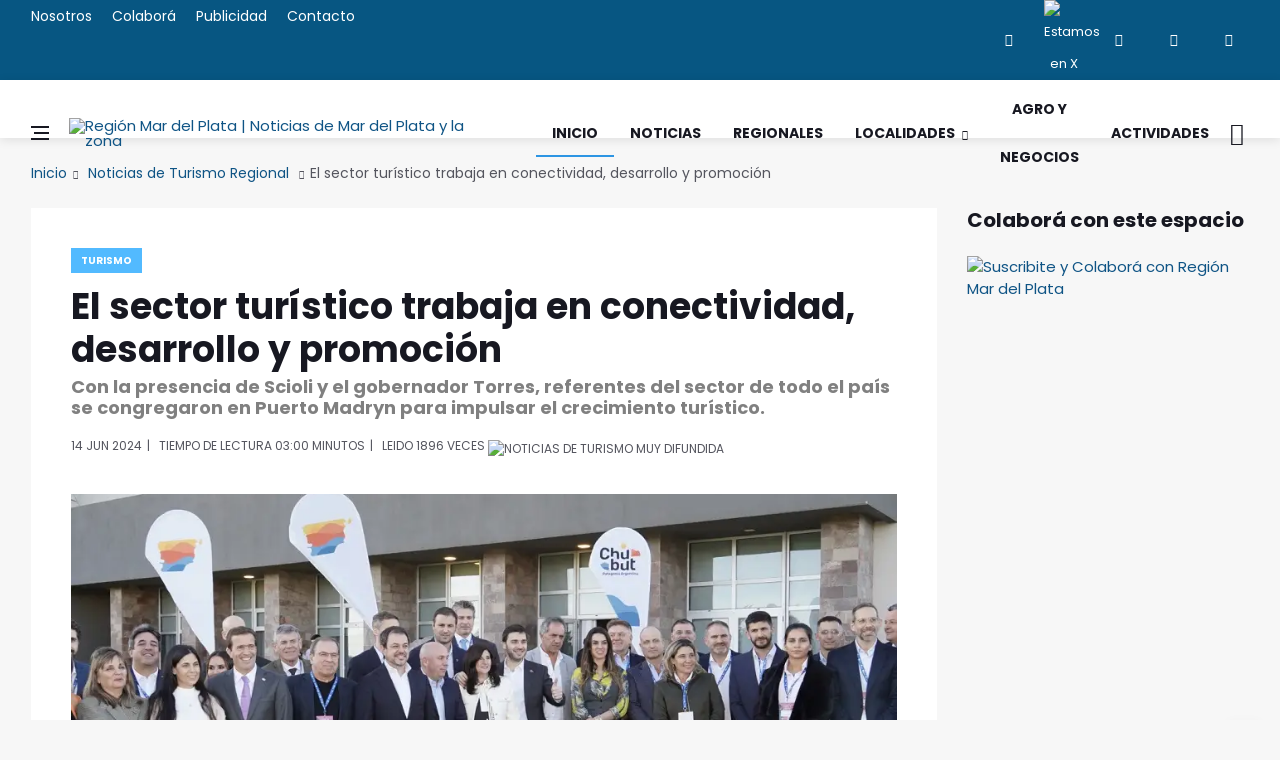

--- FILE ---
content_type: text/html
request_url: https://regionmardelplata.com/ver-noticia.asp?noticia=turismo-ahora-el-sector-turistico-trabaja-en-conectividad-desarrollo-y-promocion&codigo=21123
body_size: 10877
content:
<!DOCTYPE html>
<html lang="es-ES" xmlns:fb="http://ogp.me/ns/fb#">

<head><meta charset="utf-8"><title>El sector turístico trabaja en conectividad, desarrollo y promoción | Noticias de Turismo</title>
<link rel="dns-prefetch" href="//connect.facebook.net"><link rel="dns-prefetch" href="//fonts.gstatic.com"><link rel="dns-prefetch" href="//www.gstatic.com"><link rel="dns-prefetch" href="//fonts.googleapis.com"><link rel="dns-prefetch" href="//ajax.cloudflare.com"><link rel="dns-prefetch" href="//cdnjs.cloudflare.com"><link rel="dns-prefetch" href="//google-analytics.com"><link rel="dns-prefetch" href="//www.google-analytics.com"><link rel="dns-prefetch" href="//ssl.google-analytics.com">
<link rel="canonical" href="https://regionmardelplata.com/ver-noticia.asp?noticia=turismo-ahora-el-sector-turistico-trabaja-en-conectividad-desarrollo-y-promocion&codigo=21123">
<script src="/cdn-cgi/scripts/7d0fa10a/cloudflare-static/rocket-loader.min.js" data-cf-settings="a1abd9d915a270f7e0713b0b-|49"></script><link rel="preload" href="https://fonts.googleapis.com/css2?family=Poppins:ital,wght@0,400;0,700;1,400&display=swap" as="style" onload="this.onload=null;this.rel='stylesheet'"/>
<meta name="theme-color" content="#075682"><meta name="msapplication-navbutton-color" content="#075682"><meta name="apple-mobile-web-app-status-bar-style" content="#075682"><meta name="viewport" content="width=device-width, initial-scale=1.0, maximum-scale=6.0, user-scalable=no, shrink-to-fit=no">
<meta name="description" content="Con la presencia de Scioli y el gobernador Torres, referentes del sector de todo el país se congregaron en Puerto Madryn para impulsar el crecimiento turístico."><meta name="keywords" content="region, mar del plata, Sector, Turístico, Trabaja, Conectividad, Desarrollo, Promoción">
<meta name="author" content="Región Mar del Plata | Noticias de Mar del Plata y la zona"><script async src="js/lazysizes.min.js" type="a1abd9d915a270f7e0713b0b-text/javascript"></script>
<link rel="stylesheet" href="css/bootstrap.min.css" /><link rel="stylesheet" href="css/font-icons.css" /><link rel="stylesheet" href="css/style.css" />
<link rel="icon" type="image/ico" href="img/favicon.png"><link rel="apple-touch-icon" href="img/apple-touch-icon.png" /><link rel="apple-touch-icon" sizes="57x57" href="img/apple-touch-icon-57x57.png" /><link rel="apple-touch-icon" sizes="72x72" href="img/apple-touch-icon-72x72.png" /><link rel="apple-touch-icon" sizes="76x76" href="img/apple-touch-icon-76x76.png" /><link rel="apple-touch-icon" sizes="114x114" href="img/apple-touch-icon-114x114.png" /><link rel="apple-touch-icon" sizes="120x120" href="img/apple-touch-icon-120x120.png" /><link rel="apple-touch-icon" sizes="144x144" href="img/apple-touch-icon-144x144.png" /><link rel="apple-touch-icon" sizes="152x152" href="img/apple-touch-icon-152x152.png" /><link rel="apple-touch-icon" sizes="180x180" href="img/apple-touch-icon-180x180.png" />
<meta property="og:title" content="Turismo | El sector turístico trabaja en conectividad, desarrollo y promoción" /><meta property="og:url" content="https://regionmardelplata.com/ver-noticia.asp?noticia=turismo-ahora-el-sector-turistico-trabaja-en-conectividad-desarrollo-y-promocion&codigo=21123" /><meta property="og:description" content="El sector turístico trabaja en conectividad, desarrollo y promoción. En la ciudad de Puerto Madryn, Chubut, se llevó a cabo la Asamblea 167 del Consejo Federal de Turismo CFT y el 49 Congreso de Agentes de Viaje de la Federación Argentina de Asociaciones de Empresas de Viajes y Turismo</s" /><meta property="og:type" content="website" /><meta property="og:site_name" content="regionmardelplata.com" /><meta property="og:locale" content="es-AR" /><meta property="og:updated_time" content="6/14/2024" />
<meta property="og:image:width" content="200" /><meta property="og:image:height" content="200" /><meta property="og:image" content="https://regionmardelplata.com/admin/recursos/noticias/2024/2024-el-sector-turistico-trabaja-en-conectividad-desarrollo-y-pr.webp" /><meta name="twitter:image" content="https://regionmardelplata.com/admin/recursos/noticias/2024/2024-el-sector-turistico-trabaja-en-conectividad-desarrollo-y-pr.webp" /><meta name="twitter:site" content="@regionmardelok" />
<meta name="twitter:card" content="summary_large_image" /><meta name="twitter:title" content="Turismo - El sector turístico trabaja en conectividad, desarrollo y promoción" /><meta name="twitter:description" content="El sector turístico trabaja en conectividad, desarrollo y promoción. En la ciudad de Puerto Madryn, Chubut, se llevó a cabo la Asamblea 167 del Consejo Federal de Turismo CFT y el 49 Congreso de Agentes de Viaje de la Federación Argentina de Asociaciones de Empresas de Viajes y Turismo</s" /><meta property="article:publisher" content="https://www.facebook.com/regionmardel" /><meta property="article:author" content="https://www.facebook.com/regionmardel" />
<meta property="article:tag" content="Sector" /><meta property="article:tag" content="Turístico" /><meta property="article:tag" content="Trabaja" /><meta property="article:tag" content="Conectividad," /><meta property="article:tag" content="Desarrollo" /><meta property="article:tag" content="Promoción" />
<meta property="article:tag" content="El sector turístico trabaja en conectividad, desarrollo y promoción" /><meta property="article:tag" content="Noticias de Turismo" /><meta property="article:tag" content="Turismo" /><meta property="article:tag" content="noticas Mar del Plata" /><meta property="article:tag" content="mar del plata y la región" /><meta property="article:tag" content="Noticias marplatenses" /><meta property="article:tag" content="Noticias de Turismo" /><meta property="article:section" content="Mar del Plata" /><meta property="article:published_time" content="6/14/2024" /><meta property="fb:pages" content="114723915387476" /><meta name="dc.title" content="Turismo - El sector turístico trabaja en conectividad, desarrollo y promoción" /><meta name="dc.description" content="El sector turístico trabaja en conectividad, desarrollo y promoción. En la ciudad de Puerto Madryn, Chubut, se llevó a cabo la Asamblea 167 del Consejo Federal de Turismo CFT y el 49 Congreso de Agentes de Viaje de la Federación Argentina de Asociaciones de Empresas de Viajes y Turismo</s" />
<meta name="dc.subject" content="noticias;información;Turismo" /><meta name="dc.language" scheme="dcterms.rfc4646" content="es-ES" /><meta name="dc.publisher" scheme="dcterms.url" content="https://regionmardelplata.com" /><meta name="robots" content="index, follow" /><meta name="googlebot" content="index, follow" />
<script data-ad-client="ca-pub-7436978359032729" async src="https://pagead2.googlesyndication.com/pagead/js/adsbygoogle.js" type="a1abd9d915a270f7e0713b0b-text/javascript"></script>
<script async type="application/ld+json">{"@context": "http://schema.org","@type": "NewsArticle","genre":"News","mainEntityOfPage":{"@type": "WebPage","@id": "https://regionmardelplata.com/ver-noticia.asp?noticia=turismo-ahora-el-sector-turistico-trabaja-en-conectividad-desarrollo-y-promocion&codigo=21123"},"headline": "El sector turístico trabaja en conectividad, desarrollo y promoción","alternativeHeadline": "Con la presencia de Scioli y el gobernador Torres, referentes del sector de todo el país se congregaron en Puerto Madryn para impulsar el crecimiento turístico.","url": "https://regionmardelplata.com/ver-noticia.asp?noticia=turismo-ahora-el-sector-turistico-trabaja-en-conectividad-desarrollo-y-promocion&codigo=21123","image":[{"@context": "http://schema.org","@type": "ImageObject","url": "https://regionmardelplata.com/admin/recursos/noticias/2024/2024-el-sector-turistico-trabaja-en-conectividad-desarrollo-y-pr.webp","height": 360,"width": 860}],"dateCreated": "6/14/2024","datePublished": "6/14/2024","dateModified": "6/14/2024","description": "Con la presencia de Scioli y el gobernador Torres, referentes del sector de todo el país se congregaron en Puerto Madryn para impulsar el crecimiento turístico.","articleBody": "En la ciudad de Puerto Madryn, Chubut, se llevó a cabo la Asamblea 167 del Consejo Federal de Turismo CFT y el 49 Congreso de Agentes de Viaje de la Federación Argentina de Asociaciones de Empresas de Viajes y Turismo FAEVYT, reuniendo a más de 1.100 inscriptos. El evento contó con la participación de importantes figuras del sector, como el gobernador de Chubut, Ignacio Torres, y el secretario de Turismo, Ambiente y Deportes, Daniel Scioli.En esta oportunidad, el gobernador Torres anunció la implementación de una ley de promoción a las inversiones turísticas, la cual exime de todos los impuestos por quince años, atrayendo ya a cinco hoteles de primera línea a la provincia. Decidimos implementar una ley de promoción a las inversiones turísticas que permite durante quince años estar exentos de todos los impuestos y adherir también a los municipios, explicó Torres, subrayando el impacto positivo que esta medida tendrá en el desarrollo económico regional.Por su parte, Daniel Scioli destacó la importancia del turismo en la agenda nacional, señalando que el turismo, como lo manifestara el presidente Milei, está en un lugar muy especial en la agenda, es uno de los sectores que mayor expectativa genera en relación a la recuperación económica. Además, mencionó medidas recientes como la inclusión del turismo en el RIGI, un programa de incentivos e inversiones para el sector.El secretario Scioli también mencionó la gestión solicitada por el gobernador Torres para cambiar el trazado de la Ruta Nacional 40, con el objetivo de fomentar el turismo. Vialidad Nacional va a avanzar con esta propuesta para que la nueva traza realizada fomente el turismo, aseguró Scioli. El acuerdo incluirá la transferencia de parte de la Ruta 40 y la Ruta Provincial 71 a la red nacional.Durante la apertura del Congreso de Agentes de Viajes, la subsecretaria de Turismo, Yanina Martínez, celebró la incorporación de 400 nuevas agencias de turismo, destacando su rol en diversificar la oferta y ampliar la competencia. El carácter federal del Congreso nos da la posibilidad de saber qué turismo queremos para toda la Argentina, afirmó Martínez.La Asamblea del Consejo Federal de Turismo abordó la conectividad aérea, con presentaciones del gerente comercial de Jetsmart, Federico Petazzi, y el CEO de Flybondi, Mauricio Sana, quienes detallaron sus planes para mejorar la conectividad tanto en Argentina como en Sudamérica. Además, se presentó el Programa de Protección al Consumidor Turista, dirigido a resolver rápidamente los reclamos relacionados con servicios turísticos.Asimismo, el director nacional de Marca País, Diego Sucalesca, enfatizó la importancia de la estrategia Marca País para la promoción internacional de Argentina. También se presentaron programas de desarrollo vinculados a inversiones y al estímulo del turismo de reuniones, subrayando el compromiso con un crecimiento sostenible del sector.","articleSection": "Turismo","author": {"@type": "Organization","name": "Redacción Región Mar del Plata"},"keywords": ["Noticia, Turismo, Sector, Turístico, Trabaja, Conectividad, Desarrollo, Promoción"],"publisher": {"@type": "NewsMediaOrganization","name": "Región Mar del Plata","url": "https://regionmardelplata.com","logo": {"@type": "ImageObject","url": "https://regionmardelplata.com/img/logo.png","width": 260,"height": 42}},"speakable": {"@type": "SpeakableSpecification","xpath": ["/html/head/meta[@property='og:title']/@content","/html/head/meta[@name='description']/@content"]},"address": "Mar del Plata","sameAs": ["https://www.facebook.com/regionmardelplata","https://twitter.com/regionmardel","https://linkedin.com/company/region-mar-del-plata","https://www.instagram.com/regionmardel"]}</script>
</head>
<body class="bg-light style-fashion">
<div id="fb-root"></div>
<script type="a1abd9d915a270f7e0713b0b-text/javascript">(function(d, s, id) {var js, fjs = d.getElementsByTagName(s)[0];if (d.getElementById(id)) return;js = d.createElement(s); js.id = id;js.src = "//connect.facebook.net/es_ES/sdk.js#xfbml=1&version=v2.8&appId=166552123422773";fjs.parentNode.insertBefore(js, fjs);}(document, 'script', 'facebook-jssdk'));</script>
<div class="content-overlay"></div>
<header class="sidenav" id="sidenav"><div class="sidenav__close"><button class="sidenav__close-button" id="sidenav__close-button" aria-label="close sidenav"><i class="ui-close sidenav__close-icon"></i></button></div><nav class="sidenav__menu-container"><ul class="sidenav__menu" role="menubar"><h3 class="sidenav__menu-url"><strong>Noticias de Mar del Plata y Zona</strong></h3><li><a title="Página Principal de Región Mar del Plata | Noticias de Mar del Plata y la zona" href="index.asp" class="sidenav__menu-url">Inicio</a></li><li><a title="Noticias de Región Mar del Plata" href="noticias-region-mar-del-plata.asp?cmd=reset" class="sidenav__menu-url">Noticias</a></li><li><a title="Noticias de Región Mar del Plata" href="noticias-region.asp?categoria=1&region=Regionales&cmd=reset" class="sidenav__menu-url">Regionales</a></li><li><a title="Localidades de Región Mar del Plata" href="#" class="sidenav__menu-url">Localidades</a><button class="sidenav__menu-toggle" aria-haspopup="true" aria-label="Open dropdown"><i class="ui-arrow-down"></i></button><ul class="sidenav__menu-dropdown"><li><a class="sidenav__menu-url" title="Noticias de Balcarce" href="noticias-region.asp?categoria=7&start=1">Balcarce</a></li><li><a class="sidenav__menu-url" title="Noticias de Miramar y General Alvarado" href="noticias-region.asp?categoria=10&start=1">General Alvarado</a></li><li><a class="sidenav__menu-url" title="Noticias de Mar del Plata y General Pueyrredon" href="noticias-region.asp?categoria=9&start=1">General Pueyrredon</a></li><li><a class="sidenav__menu-url" title="Noticias de Loberia" href="noticias-region.asp?categoria=4&start=1">Loberia</a></li><li><a class="sidenav__menu-url" title="Noticias de Mar Chiquita" href="noticias-region.asp?categoria=6&start=1">Mar Chiquita</a></li><li><a class="sidenav__menu-url" title="Noticias de Necochea" href="noticias-region.asp?categoria=3&start=1">Necochea</a></li><li><a class="sidenav__menu-url" title="Noticias de Tandil" href="noticias-region.asp?categoria=8&start=1">Tandil</a></li><li><a class="sidenav__menu-url" title="Noticias de Villa Gesell" href="noticias-region.asp?categoria=5&start=1">Villa Gesell</a></li></ul></li><li><a title="Turismo en Mar del Plata y zona" href="#" class="sidenav__menu-url">Turismo</a><button class="sidenav__menu-toggle" aria-haspopup="true" aria-label="Open dropdown"><i class="ui-arrow-down"></i></button><ul class="sidenav__menu-dropdown"><li><a  class="sidenav__menu-url" title="Balcarce" href="ver-ciudad-bonaerense.asp?codigo=7">Balcarce</a></li><li><a class="sidenav__menu-url" title="Miramar y General Alvarado" href="ver-ciudad-bonaerense.asp?codigo=10">General Alvarado</a></li><li><a class="sidenav__menu-url" title="Mar del Plata y General Pueyrredon" href="ver-ciudad-bonaerense.asp?codigo=9">General Pueyrredon</a></li><li><a class="sidenav__menu-url" title="Loberia" href="ver-ciudad-bonaerense.asp?codigo=4">Loberia</a></li><li><a class="sidenav__menu-url" title="Mar Chiquita" href="ver-ciudad-bonaerense.asp?codigo=6">Mar Chiquita</a></li><li><a class="sidenav__menu-url" title="Necochea" href="ver-ciudad-bonaerense.asp?codigo=3">Necochea</a></li><li><a class="sidenav__menu-url" title="Tandil" href="ver-ciudad-bonaerense.asp?codigo=8">Tandil</a></li><li><a class="sidenav__menu-url" title="Villa Gesell" href="ver-ciudad-bonaerense.asp?codigo=5">Villa Gesell</a></li></ul></li><li><a title="Agro y Negocios en Región Mar del Plata" href="noticias-region.asp?categoria=0&region=Agro-y-Negocios&cmd=reset" class="sidenav__menu-url">Agro y Negocios</a></li><li><a title="Conciertos, Recitales y Eventos de Mar del Plata y la región" href="actividades-region-mar-del-plata.asp" class="sidenav__menu-url">Actividades Zonales</a></li><li><a title="Contacte a Región Mar del Plata" href="consultas.asp" class="sidenav__menu-url">Contacto</a></li></ul></nav><div class="socials sidenav__socials"><a href="https://www.facebook.com/regionmardel" target="_blank" class="social social-facebook" title="Facebook"><i class="ui-facebook"></i></a><a href="https://twitter.com/regionmardelok" target="_blank" class="social social-twitter" title="Estamos en X"><img src="img/x.webp" alt="Estamos en X"  title="Estamos en X" height="12" width="12"></a><a href="https://instagram.com/regionmardelok" target="_blank" class="social social-instagram" title="Instagram"><i class="ui-instagram"></i></a><a href="http://linkedin.com/company/region-mar-del-plata" target="_blank" class="social social-linkedin" title="Linkedin"><i class="ui-linkedin"></i></a><a href="https://www.youtube.com/channel/UC8dsJMYge2GBONe4HLomHKg" target="_blank" class="social social-youtube" title="Youtube"><i class="ui-youtube"></i></a></div></header>
<main class="main oh" id="main">
<div class="top-bar d-none d-lg-block"><div class="container"><div class="row"><div class="col-lg-6"><ul class="top-menu"><li><a title="Sobre el equipo de Región Mar del Plata" href="nosotros.asp">Nosotros</a></li><li><a title="Cómo colaborar con Región Mar del Plata" href="colabora.asp">Colaborá</a></li><li><a title="Para publicitar en Región Mar del Plata" href="publicidad.asp">Publicidad</a></li><li><a title="Contacte a Región Mar del Plata" href="consultas.asp">Contacto</a></li></ul></div><div class="col-lg-6"><div class="socials nav__socials socials--nobase socials--white justify-content-end"><a href="https://www.facebook.com/regionmardel" target="_blank" class="social social-facebook" title="Facebook"><i class="ui-facebook"></i></a><a href="https://twitter.com/regionmardelok" target="_blank" class="social social-twitter" title="Estamos en X"><img src="img/x.webp" title="Estamos en X" alt="Estamos en X" height="12" width="12"></a><a href="https://instagram.com/regionmardelok" target="_blank" class="social social-instagram" title="Instagram"><i class="ui-instagram"></i></a><a href="http://linkedin.com/company/region-mar-del-plata" target="_blank" class="social social-linkedin" title="Linkedin"><i class="ui-linkedin"></i></a><a href="https://www.youtube.com/channel/UC8dsJMYge2GBONe4HLomHKg" target="_blank" class="social social-youtube" title="Youtube"><i class="ui-youtube"></i></a></div></div></div></div></div>       
<header class="nav">
<div class="nav__holder nav--sticky"><div class="container relative"><div class="flex-parent">
<button class="nav-icon-toggle" id="nav-icon-toggle" aria-label="Abrir Menú Lateral"><span class="nav-icon-toggle__box"><span class="nav-icon-toggle__inner"></span></span></button> 
<a href="\" title="Noticias y Actividades de Mar del Plata y su zona de influencia. Turismo regional" class="logo"><img width="260" height="42" class="logo__img" src="img/logo.webp" srcset="img/logo.webp 1x, img/logo@2x.webp 2x" alt="Región Mar del Plata | Noticias de Mar del Plata y la zona" title="Noticias y Actividades de Mar del Plata y su zona de influencia. Turismo regional"></a>
<nav class="flex-child nav__wrap d-none d-lg-block"><ul class="nav__menu"><li class="active"><a title="Región Mar del Plata | Noticias de Mar del Plata y la zona" href="\">Inicio</a></li><li><a title="Noticias de Mar del Plata y la Zona" href="noticias-region-mar-del-plata.asp?cmd=reset">Noticias</a></li><li><a title="Noticias del Sudeste bonaerense" href="noticias-region.asp?categoria=1&region=Regionales&cmd=reset">Regionales</a></li><li class="nav__dropdown"><a href="#" title="Ciudades del Sudeste bonaerense">Localidades</a><ul class="nav__dropdown-menu"><li><a title="Noticias de Balcarce" href="noticias-region.asp?categoria=7&start=1">Balcarce</a></li><li><a title="Noticias de Miramar y General Alvarado" href="noticias-region.asp?categoria=10&start=1">General Alvarado</a></li><li><a title="Noticias de Mar del Plata y General Pueyrredon" href="noticias-region.asp?categoria=9&start=1">General Pueyrredon</a></li><li><a title="Noticias de Loberia" href="noticias-region.asp?categoria=4&start=1">Loberia</a></li><li><a title="Noticias de Mar Chiquita" href="noticias-region.asp?categoria=6&start=1">Mar Chiquita</a></li><li><a title="Noticias de Necochea" href="noticias-region.asp?categoria=3&start=1">Necochea</a></li><li><a title="Noticias de Tandil" href="noticias-region.asp?categoria=8&start=1">Tandil</a></li><li><a title="Noticias de Villa Gesell" href="noticias-region.asp?categoria=5&start=1">Villa Gesell</a></li></ul></li>
<li><a title="Agro y Negocios" href="noticias-region.asp?categoria=0&region=Agro-y-Negocios&cmd=reset">Agro y Negocios</a></li>
<li><a title="Espectáculos, Recitales, Conciertos en Mar del Plata y la Zona" href="actividades-region-mar-del-plata.asp">Actividades</a></li></ul> 
</nav> 
<div class="nav__right"><div class="nav__right-item nav__search"><a title="Buscar una Noticia de Mar del Plata y la Región" href="#" class="nav__search-trigger" id="nav__search-trigger"><i class="ui-search nav__search-trigger-icon"></i></a><div class="nav__search-box" id="nav__search-box"><form class="nav__search-form" method="get" action="noticias-region-mar-del-plata.asp?psearch="><input type="text" name="psearch" placeholder="¿Qué noticia buscas?..." class="nav__search-input"><button type="submit" class="search-button btn btn-lg btn-color btn-button"><i class="ui-search nav__search-icon"></i></button></form></div></div></div></div></div></div>
</header> 	

<div class="container">
<ul class="breadcrumbs">
<li class="breadcrumbs__item"><a title="Región Mar del Plata | Noticias de Mar del Plata y la zona" href="index.asp">Inicio</a></li>
<li class="breadcrumbs__item"><a title="Noticias de Turismo Regional de Mar del Plata" href="noticias-region-mar-del-plata.asp">Noticias de Turismo Regional
</a></li><li class="breadcrumbs__item breadcrumbs__item--current">El sector turístico trabaja en conectividad, desarrollo y promoción</li>		
</ul>
</div>
<div class="main-container container" id="main-container">
<div class="row"><div class="col-lg-9 blog__content mb-72">
<div class="content-box">           
<article class="entry mb-0">
<div class="single-post__entry-header entry__header">
<a title="Noticias de Turismo" href="noticias-region.asp?categoria=2&region=turismo" class="entry__meta-category entry__meta-category--label entry__meta-category--2-">Turismo</a>
<h1 class="single-post__entry-title">El sector turístico trabaja en conectividad, desarrollo y promoción</h1>
<h5>Con la presencia de Scioli y el gobernador Torres, referentes del sector de todo el país se congregaron en Puerto Madryn para impulsar el crecimiento turístico.</h5>
<div class="entry__meta-holder">
<ul class="entry__meta">
<li>
14 Jun 2024</li>
<li>Tiempo de Lectura 03:00	minutos</li>
<li><span>leido </span>1896 veces <img alt='Noticias de Turismo MUY difundida' title='Noticias de Turismo MUY difundida' class='fuego' src=img/fuego.webp></li>
</ul>
</div></div> 
<div class="entry__img-holder"><script src="/cdn-cgi/scripts/7d0fa10a/cloudflare-static/rocket-loader.min.js" data-cf-settings="a1abd9d915a270f7e0713b0b-|49"></script><img src="admin/recursos/noticias/2024/2024-el-sector-turistico-trabaja-en-conectividad-desarrollo-y-pr.webp" onerror="this.src='img/sin-imagen-2.webp';" alt="Noticias de Turismo. El sector turístico trabaja en conectividad, desarrollo y promoción" title="Noticias de Turismo. El sector turístico trabaja en conectividad, desarrollo y promoción" class="type:primaryImage entry__img_gral"></div>
<div class="entry__article-wrap"><div class="entry__share"><div class="sticky-col">
<div class="socials socials--rounded socials--large">
<a class="social social-facebook" href="https://www.facebook.com/sharer/sharer.php?u=https://regionmardelplata.com/ver-noticia.asp?codigo=21123" aria-label="facebook" data-toggle="tooltip" title="Compartir en facebook"><i class="ui-facebook"></i></a>
<a class="social social-twitter" href="https://twitter.com/intent/tweet?text=El sector turístico trabaja en conectividad, desarrollo y promoción @regionmardelok %20%23Turístico %20%23Trabaja %20%23Conectividad %20%23Desarrollo %20%23Turismo en https://regionmardelplata.com/ver-noticia.asp?codigo=21123" data-toggle="tooltip" aria-label="twitter" title="Compartir en X"><img src="img/x.webp" title="Estamos en X" height="15" width="15"></a>
<a href="#" onclick="if (!window.__cfRLUnblockHandlers) return false; Enviar_Whatsapp('Te sugiero mires esta Noticia de Región Mar del Plata, seguramente te será muy interesante https://regionmardelplata.com/ver-noticia.asp?noticia=turismo-ahora-el-sector-turistico-trabaja-en-conectividad-desarrollo-y-promocion&codigo=21123'); return false" class="social social-whatsapp" title="Compartí esta Noticia con Amigos en WhatsApp" target="_blank" aria-label="whatsapp" data-cf-modified-a1abd9d915a270f7e0713b0b-=""><i class="ui-whatsapp"></i></a>
<a class="social social-email" href="/cdn-cgi/l/email-protection#[base64]" title="Recomendá esta Noticia" target="_blank" aria-label="email"><i class="ui-email"></i></a>
<a class="social social-pinterest" href="https://pinterest.com/pin/create/button/?url=https://regionmardelplata.com/ver-noticia.asp?noticia=turismo-ahora-el-sector-turistico-trabaja-en-conectividad-desarrollo-y-promocion&codigo=21123&media=https://regionmardelplata.com/admin/recursos/noticias/2024/2024-el-sector-turistico-trabaja-en-conectividad-desarrollo-y-pr.webp&description=Región+Mar+del+Plata+|+Noticias+de+Mar+del+Plata+y+la+zona+El+sector+turístico+trabaja+en+conectividad,+desarrollo+y+promoción" title="pinterest" target="_blank" aria-label="pinterest"><i class="ui-pinterest"></i></a>
</div></div></div> 
<div class="entry__article">
<p>En la ciudad de Puerto Madryn, Chubut, se llevó a cabo la<strong> Asamblea 167 del Consejo Federal de Turismo </strong>(CFT) y el<strong> 49 Congreso de Agentes de Viaje de la Federación Argentina de Asociaciones de Empresas de Viajes y Turismo</strong> (FAEVYT), reuniendo a más de 1.100 inscriptos. El evento contó con la participación de importantes figuras del sector, como el gobernador de Chubut, Ignacio Torres, y el secretario de Turismo, Ambiente y Deportes, Daniel Scioli.<br><br>
<script data-cfasync="false" src="/cdn-cgi/scripts/5c5dd728/cloudflare-static/email-decode.min.js"></script><script async src="https://pagead2.googlesyndication.com/pagead/js/adsbygoogle.js?client=ca-pub-7436978359032729" crossorigin="anonymous" type="a1abd9d915a270f7e0713b0b-text/javascript"></script><ins class="adsbygoogle" style="display:block" data-ad-client="ca-pub-7436978359032729" data-ad-slot="7518406441" data-ad-format="auto" data-full-width-responsive="true"></ins><script type="a1abd9d915a270f7e0713b0b-text/javascript">(adsbygoogle = window.adsbygoogle || []).push({});</script>
<p>En esta oportunidad, el gobernador Torres anunció la implementación de una ley de promoción a las inversiones turísticas, la cual exime de todos los impuestos por quince años, atrayendo ya a cinco hoteles de primera línea a la provincia. "Decidimos implementar una ley de promoción a las inversiones turísticas que permite durante quince años estar exentos de todos los impuestos y adherir también a los municipios", explicó Torres, subrayando el impacto positivo que esta medida tendrá en el desarrollo económico regional.</p><p>Por su parte, Daniel Scioli destacó la importancia del turismo en la agenda nacional, señalando que "el turismo, como lo manifestara el presidente Milei, está en un lugar muy especial en la agenda, es uno de los sectores que mayor expectativa genera en relación a la recuperación económica". Además, mencionó medidas recientes como la inclusión del turismo en el RIGI, un programa de incentivos e inversiones para el sector.</p><p>El secretario Scioli también mencionó la gestión solicitada por el gobernador Torres para cambiar el trazado de la Ruta Nacional 40, con el objetivo de fomentar el turismo. "Vialidad Nacional va a avanzar con esta propuesta para que la nueva traza realizada fomente el turismo", aseguró Scioli. El acuerdo incluirá la transferencia de parte de la Ruta 40 y la Ruta Provincial 71 a la red nacional.</p><p>Durante la apertura del Congreso de Agentes de Viajes, la subsecretaria de Turismo, Yanina Martínez, celebró la incorporación de 400 nuevas agencias de turismo, destacando su rol en diversificar la oferta y ampliar la competencia. "El carácter federal del Congreso nos da la posibilidad de saber qué turismo queremos para toda la Argentina", afirmó Martínez.</p><p>La Asamblea del Consejo Federal de Turismo abordó la conectividad aérea, con presentaciones del gerente comercial de Jetsmart, Federico Petazzi, y el CEO de Flybondi, Mauricio Sana, quienes detallaron sus planes para mejorar la conectividad tanto en Argentina como en Sudamérica. Además, se presentó el “Programa de Protección al Consumidor Turista”, dirigido a resolver rápidamente los reclamos relacionados con servicios turísticos.</p><p>Asimismo, el director nacional de Marca País, Diego Sucalesca, enfatizó la importancia de la estrategia Marca País para la promoción internacional de Argentina. También se presentaron programas de desarrollo vinculados a inversiones y al estímulo del turismo de reuniones, subrayando el compromiso con un crecimiento sostenible del sector.</p>
<div class="entry__tags pb-40">
<i class="ui-tags"></i>
<span class="entry__tags-label">Tags:</span>
<a rel='tag'>Sector</a><a rel='tag'>Turístico</a><a rel='tag'>Trabaja</a>					
<a title="Noticias de Turismo" href="noticias-region.asp?categoria=2&region=turismo" rel="tag">Turismo</a>					
													
</div>
<div class="col-lg-3 col-md-3 pt-16">
<div class="fb-like" data-href="https://regionmardelplata.com/ver-noticia.asp?noticia=turismo-ahora-el-sector-turistico-trabaja-en-conectividad-desarrollo-y-promocion&codigo=21123" data-layout="button_count" data-action="like" data-size="large" data-show-faces="true" data-share="false"></div>
</div></div></div>
<h4 class="page-header"><i class="fa fa-comment-o"></i> Nos interesan tus comentarios de esta noticia de Turismo</h4>	
<div class="fb-comments" data-href="https://regionmardelplata.com/ver-noticia.asp?noticia=turismo-ahora-el-sector-turistico-trabaja-en-conectividad-desarrollo-y-promocion&codigo=21123" data-width="100%" data-num-posts="10" data-order-by="social" style="width: 100%;"></div>														

<div class="text-center pt-16">
<!-- Todo el Largo -->
<ins class="adsbygoogle" style="display:inline-block;width:728px;height:90px" data-ad-client="ca-pub-7436978359032729" data-ad-slot="7134868342"></ins>
<script type="a1abd9d915a270f7e0713b0b-text/javascript">(adsbygoogle = window.adsbygoogle || []).push({});</script>
</div>

<section class="section related-posts mt-40 mb-0">
<div class="title-wrap title-wrap--line title-wrap--pr"><h4 class="page-header">Ahora más Noticias de Turismo</h4></div>
<div id="owl-posts-3-items" class="owl-carousel owl-theme owl-carousel--arrows-outside">
		  	  
<article class="entry thumb thumb--size-1">
<div class="entry__img-holder thumb__img-holder" style="background-image: url('admin/recursos/noticias/2026/2026-bna-fest-llega-a-mar-del-plata-con-descuentos-y-shows-gratui-mini.webp');">
<div class="bottom-gradient"></div> 
<div class="thumb-text-holder thumb-text-holder--4">
<h2 class="thumb-entry-title">
<a title="Turismo. BNA Fest llega a Mar del Plata con descuentos y shows gratuitos" href="ver-noticia.asp?noticia=turismo-ahora-bna-fest-llega-a-mar-del-plata-con-descuentos-y-shows-gratuitos&codigo=25003">BNA Fest llega a Mar del Plata con descuentos y shows gratuitos</a>
</h2>
</div>
<a class="thumb-url" title="Turismo. BNA Fest llega a Mar del Plata con descuentos y shows gratuitos" href="ver-noticia.asp?noticia=turismo-ahora-bna-fest-llega-a-mar-del-plata-con-descuentos-y-shows-gratuitos&codigo=25003"></a>
</div>
</article>
		  	  
<article class="entry thumb thumb--size-1">
<div class="entry__img-holder thumb__img-holder" style="background-image: url('admin/recursos/noticias/2026/2026-mar-del-plata-lanzo-oficialmente-la-temporada-de-teatro-2026-mini.webp');">
<div class="bottom-gradient"></div> 
<div class="thumb-text-holder thumb-text-holder--4">
<h2 class="thumb-entry-title">
<a title="Turismo. Mar del Plata lanzó oficialmente la temporada de teatro 2026" href="ver-noticia.asp?noticia=turismo-ahora-mar-del-plata-lanzo-oficialmente-la-temporada-de-teatro-2026&codigo=24997">Mar del Plata lanzó oficialmente la temporada de teatro 2026</a>
</h2>
</div>
<a class="thumb-url" title="Turismo. Mar del Plata lanzó oficialmente la temporada de teatro 2026" href="ver-noticia.asp?noticia=turismo-ahora-mar-del-plata-lanzo-oficialmente-la-temporada-de-teatro-2026&codigo=24997"></a>
</div>
</article>
		  	  
<article class="entry thumb thumb--size-1">
<div class="entry__img-holder thumb__img-holder" style="background-image: url('admin/recursos/noticias/2026/2026-necochea-vivio-un-fin-de-semana-a-pleno-por-el-turismo-mini.webp');">
<div class="bottom-gradient"></div> 
<div class="thumb-text-holder thumb-text-holder--4">
<h2 class="thumb-entry-title">
<a title="Turismo. Necochea vivió un fin de semana a pleno por el turismo" href="ver-noticia.asp?noticia=turismo-hoy-necochea-vivio-un-fin-de-semana-a-pleno-por-el-turismo&codigo=24988">Necochea vivió un fin de semana a pleno por el turismo</a>
</h2>
</div>
<a class="thumb-url" title="Turismo. Necochea vivió un fin de semana a pleno por el turismo" href="ver-noticia.asp?noticia=turismo-hoy-necochea-vivio-un-fin-de-semana-a-pleno-por-el-turismo&codigo=24988"></a>
</div>
</article>
		  	  
<article class="entry thumb thumb--size-1">
<div class="entry__img-holder thumb__img-holder" style="background-image: url('admin/recursos/noticias/2026/2026-tandil-promovio-sus-atractivos-turisticos-en-el-cruce-tandil-mini.webp');">
<div class="bottom-gradient"></div> 
<div class="thumb-text-holder thumb-text-holder--4">
<h2 class="thumb-entry-title">
<a title="Turismo. Tandil promovió sus atractivos turísticos en el Cruce Tandilia" href="ver-noticia.asp?noticia=turismo-hoy-tandil-promovio-sus-atractivos-turisticos-en-el-cruce-tandilia&codigo=24982">Tandil promovió sus atractivos turísticos en el Cruce Tandilia</a>
</h2>
</div>
<a class="thumb-url" title="Turismo. Tandil promovió sus atractivos turísticos en el Cruce Tandilia" href="ver-noticia.asp?noticia=turismo-hoy-tandil-promovio-sus-atractivos-turisticos-en-el-cruce-tandilia&codigo=24982"></a>
</div>
</article>
		  	  
<article class="entry thumb thumb--size-1">
<div class="entry__img-holder thumb__img-holder" style="background-image: url('admin/recursos/noticias/2026/2026-mar-de-las-pampas-en-concierto-brillo-con-una-noche-lirica-i-mini.webp');">
<div class="bottom-gradient"></div> 
<div class="thumb-text-holder thumb-text-holder--4">
<h2 class="thumb-entry-title">
<a title="Turismo. Mar de las Pampas en concierto brilló con una noche lírica inolvidable" href="ver-noticia.asp?noticia=turismo-hoy-mar-de-las-pampas-en-concierto-brillo-con-una-noche-lirica-inolvidable&codigo=24978">Mar de las Pampas en concierto brilló con una noche lírica inolvidable</a>
</h2>
</div>
<a class="thumb-url" title="Turismo. Mar de las Pampas en concierto brilló con una noche lírica inolvidable" href="ver-noticia.asp?noticia=turismo-hoy-mar-de-las-pampas-en-concierto-brillo-con-una-noche-lirica-inolvidable&codigo=24978"></a>
</div>
</article>
 				  
</div> 
<div class="text-center"><ins class="adsbygoogle" style="display:inline-block;width:728px;height:90px" data-ad-client="ca-pub-7436978359032729" data-ad-slot="8964817159"></ins><script type="a1abd9d915a270f7e0713b0b-text/javascript">(adsbygoogle = window.adsbygoogle || []).push({});</script></div> 
</section>            
</article> 
</div> 
</div> 

<aside class="col-lg-3 sidebar sidebar--right-remover">

<aside class="widget widget-latest-videos"><h4 class="widget-title">Colaborá con este espacio</h4><a title="Suscribite a Región Mar del Plata" target="blank" href="colabora.asp"><img title="Suscribite y Colaborá con Región Mar del Plata" alt="Suscribite y Colaborá con Región Mar del Plata" width="100%" src="img/banner-colaboracion.webp"></a></aside>
<aside class="widget widget-popular-posts text-center"><ins class="adsbygoogle" style="display:inline-block;width:280px;height:600px" data-ad-client="ca-pub-7436978359032729" data-ad-slot="7765423739"></ins><script type="a1abd9d915a270f7e0713b0b-text/javascript">(adsbygoogle = window.adsbygoogle || []).push({});</script></aside>
<aside class="widget widget-latest-videos">
<h4 class="widget-title">Más Noticias de Hoy</h4>

<article class="entry">
<div class="entry__img-holder"><a title="Villa Gesell. Nuevo paso en Gesell para completar el Hospital Carlos Idaho" href="ver-noticia.asp?noticia=villa-gesell-hoy-nuevo-paso-en-gesell-para-completar-el-hospital-carlos-idaho&codigo=25004"><div class="thumb-container thumb-50"><script src="/cdn-cgi/scripts/7d0fa10a/cloudflare-static/rocket-loader.min.js" data-cf-settings="a1abd9d915a270f7e0713b0b-|49"></script><img data-src="admin/recursos/noticias/2026/2026-nuevo-paso-en-gesell-para-completar-el-hospital-carlos-idaho-mini.webp" onerror="this.src='img/sin-imagen.webp';" class="entry__img lazyload" title="Villa Gesell. Nuevo paso en Gesell para completar el Hospital Carlos Idaho" alt="Villa Gesell. Nuevo paso en Gesell para completar el Hospital Carlos Idaho"></div></a></div>
<div class="entry__body"><div class="entry__header"><h2 class="entry__title"><a title="Villa Gesell. Nuevo paso en Gesell para completar el Hospital Carlos Idaho" href="ver-noticia.asp?noticia=villa-gesell-hoy-nuevo-paso-en-gesell-para-completar-el-hospital-carlos-idaho&codigo=25004">Villa Gesell. Nuevo paso en Gesell para completar el Hospital Carlos Idaho</a></h2></div></div>
</article>

<article class="entry">
<div class="entry__img-holder"><a title="Turismo. BNA Fest llega a Mar del Plata con descuentos y shows gratuitos" href="ver-noticia.asp?noticia=turismo-ahora-bna-fest-llega-a-mar-del-plata-con-descuentos-y-shows-gratuitos&codigo=25003"><div class="thumb-container thumb-50"><script src="/cdn-cgi/scripts/7d0fa10a/cloudflare-static/rocket-loader.min.js" data-cf-settings="a1abd9d915a270f7e0713b0b-|49"></script><img data-src="admin/recursos/noticias/2026/2026-bna-fest-llega-a-mar-del-plata-con-descuentos-y-shows-gratui-mini.webp" onerror="this.src='img/sin-imagen.webp';" class="entry__img lazyload" title="Turismo. BNA Fest llega a Mar del Plata con descuentos y shows gratuitos" alt="Turismo. BNA Fest llega a Mar del Plata con descuentos y shows gratuitos"></div></a></div>
<div class="entry__body"><div class="entry__header"><h2 class="entry__title"><a title="Turismo. BNA Fest llega a Mar del Plata con descuentos y shows gratuitos" href="ver-noticia.asp?noticia=turismo-ahora-bna-fest-llega-a-mar-del-plata-con-descuentos-y-shows-gratuitos&codigo=25003">Turismo. BNA Fest llega a Mar del Plata con descuentos y shows gratuitos</a></h2></div></div>
</article>

<article class="entry">
<div class="entry__img-holder"><a title="General Alvarado. Concurso nacional de ideas para transformar el frente costero de Miramar" href="ver-noticia.asp?noticia=miramar-hoy-concurso-nacional-de-ideas-para-transformar-el-frente-costero-de-miramar&codigo=25002"><div class="thumb-container thumb-50"><script src="/cdn-cgi/scripts/7d0fa10a/cloudflare-static/rocket-loader.min.js" data-cf-settings="a1abd9d915a270f7e0713b0b-|49"></script><img data-src="admin/recursos/noticias/2026/2026-concurso-nacional-de-ideas-para-transformar-el-frente-coster-mini.webp" onerror="this.src='img/sin-imagen.webp';" class="entry__img lazyload" title="General Alvarado. Concurso nacional de ideas para transformar el frente costero de Miramar" alt="General Alvarado. Concurso nacional de ideas para transformar el frente costero de Miramar"></div></a></div>
<div class="entry__body"><div class="entry__header"><h2 class="entry__title"><a title="General Alvarado. Concurso nacional de ideas para transformar el frente costero de Miramar" href="ver-noticia.asp?noticia=miramar-hoy-concurso-nacional-de-ideas-para-transformar-el-frente-costero-de-miramar&codigo=25002">General Alvarado. Concurso nacional de ideas para transformar el frente costero de Miramar</a></h2></div></div>
</article>
			            
</aside> 

<aside class="widget widget_nosotros"><h4 class="widget-title">Nosotros</h4><p class="newsletter__text">Nos proponemos dar a conocer las noticias relevantes del sudeste de la provincia de Buenos Aires, y tener a <strong>Mar del Plata</strong> como epicentro del eje informativo zonal. Región Mar del Plata es un <strong>portal de noticias</strong>, que se actualizan para que ud. esté informado de todo el acontecer local y zonal. También puede encontrar las actividades culturales, recreativas y deportivas más destacadas de la región.</p></aside> 

<aside class="widget widget_nosotros"><p><a href="https://news.google.com/publications/CAAqBwgKMJnjmQsww-2xAw?hl=es-419&gl=AR&ceid=AR%3Aes-419" target="_blank"><img src="img/google_news_icon.jpg" alt="Seguí ahora todas las noticias de regionmardelplata.com en Google News" title="Seguí ahora todas las noticias de regionmardelplata.com en Google News" style="margin-bottom:20px">Seguí todas las noticias de hoy de Región Mar del Plata en Google News</a></p></aside>
<aside class="widget widget-popular-posts text-center"><ins class="adsbygoogle" style="display:inline-block;width:280px;height:600px" data-ad-client="ca-pub-7436978359032729" data-ad-slot="7765423739"></ins><script type="a1abd9d915a270f7e0713b0b-text/javascript">(adsbygoogle = window.adsbygoogle || []).push({});</script></aside>

</aside>        
</div></div> 
<div class="text-center pt-20 pb-24">
<ins class="adsbygoogle" style="display:inline-block;width:970px;height:90px" data-ad-client="ca-pub-7436978359032729" data-ad-slot="7134868342"></ins><script type="a1abd9d915a270f7e0713b0b-text/javascript">(adsbygoogle = window.adsbygoogle || []).push({});</script>
<br><a title="Cómo colaborar con Nosotros" href="colabora.asp"><img class="lazyload" width="970" height="250" data-src="img/banner-horizontal-colaboracion.webp" title="Cómo colaborar con Nosotros" alt="Cómo colaborar con Región Mar del Plata"></a></div> 
<footer class="footer footer--dark"><div class="container title-wrap--line"><div class="footer__widgets"><div class="row">
<div class="col-lg-6 col-md-6"><aside class="widget widget-logo"><a title="Región Mar del Plata | Noticias de Mar del Plata y la zona" href="index.asp"><img title="Página Principal de Región Mar del Plata | Noticias de Mar del Plata y la zona" alt="Página Principal de Región Mar del Plata | Noticias de Mar del Plata y la zona" src="img/logo.webp" width="260" height="62" srcset="img/logo.webp 1x, img/logo@2x.webp 2x" class="logo__img"></a>
<p class="mt-12">Desde este <strong>Portal de Noticias</strong>, ahora le acercamos información del sudeste de la provincia de Buenos Aires. Desde <a title="Portal de Mar del Plata" target="_blank" href="https://puntomardelplata.com"><strong>Mar del Plata</a> y la Zona</strong> le informamos sobre los eventos que le cambian la vida de los bonaerenses. El pulso de <strong>distintas ciudades bonaerenses</strong>, como Mar del Plata, Balcarce, Miramar, Tandil, Necochea y muchas otras se encuentra reflejado en este portal informativo.<br>Agradecemos que nos acompañen aquí y en nuestras distintas redes sociales. Los aportes que puedan hacer para que nuestro espacio crezca y mejore son bienvenidos ya que con esto lograremos mejorar nuestra labor periodística.</p>
<br><div class="socials socials--large socials--white-base socials--rounded mb-24"><a href="https://www.facebook.com/regionmardel" target="_blank" class="social social-facebook" title="Síganos en Facebook"><i class="ui-facebook"></i></a><a href="https://twitter.com/regionmardelok" target="_blank" class="social social-twitter" title="Estamos en Twitter"><img src="img/x-negro.webp" alt="Estamos en X" title="Estamos en X" height="13" width="13"></a><a href="https://instagram.com/regionmardelok" target="_blank" class="social social-instagram" title="A través de Instagram"><i class="ui-instagram"></i></a><a href="http://linkedin.com/company/region-mar-del-plata" target="_blank" class="social social-linkedin" title="A través de Linkedin"><i class="ui-linkedin"></i></a><a href="https://www.youtube.com/channel/UC8dsJMYge2GBONe4HLomHKg" target="_blank" class="social social-youtube" title="A través de nuestro canal de Youtube"><i class="ui-youtube"></i></a></div></aside></div>
<div class="col-lg-3 col-md-6"><aside class="widget widget_mc4wp_form_widget"><h4 class="widget-title">Newsletter</h4><div name="email-boletin" id="email-boletin"><p class="newsletter__text">Lo invitamos a que se suscriba a nuestro newsletter con noticias de Mar del Plata y la Región</p><form method="post" action="#" onsubmit="if (!window.__cfRLUnblockHandlers) return false; return Validar_Consultar_Boletin(this);" class="mc4wp-form" data-cf-modified-a1abd9d915a270f7e0713b0b-=""><div class="mc4wp-form-fields"><div class="form-group"><input type="email" name="emailsuscriptor" placeholder="Su email"></div><div class="form-group"><input type="submit" class="btn btn-lg btn-color" value="Enviar"></div></div></form></div><div name="email-boletin-ok" id="email-boletin-ok" style="display:none"><img width="304" height="149" title="Su suscripción de envió de manera exitosa" alt="Su suscripción de envió de manera exitosa" class="lazyload" data-src="img/avioncito-de-papel.webp"><p>Ingresamos su email en nuestra base de datos, pronto recibirá nuestros newsletters. Gracias!</p></div></aside></div>
<div class="col-lg-3 col-md-6"><aside class="widget widget-twitter"><h4 class="widget-title">Secciones</h4><div class="tweets-container"><div class="secciones"><a title="Noticias de Balcarce" href="noticias-region.asp?categoria=7&start=1">Balcarce</a></div><div class="secciones"><a title="Noticias de Miramar" href="noticias-region.asp?categoria=10&start=1">General Alvarado</a></div><div class="secciones"><a title="Noticias de Mar del Plata" href="noticias-region.asp?categoria=9&start=1">General Pueyrredon</a></div><div class="secciones"><a title="Noticias de Loberia" href="noticias-region.asp?categoria=4&start=1">Loberia</a></div><div class="secciones"><a title="Noticias de Mar Chiquita" href="noticias-region.asp?categoria=6&start=1">Mar Chiquita</a></div><div class="secciones"><a title="Noticias de Necochea" href="noticias-region.asp?categoria=3&start=1">Necochea</a></div><div class="secciones"><a title="Noticias de Tandil" href="noticias-region.asp?categoria=8&start=1">Tandil</a></div><div class="secciones"><a title="Noticias de Villa Gesell" href="noticias-region.asp?categoria=5&start=1">Villa Gesell</a></div></div></aside></div></div></div></div> 
<div class="footer__bottom footer__bottom--white"><div class="container text-center"><ul class="footer__nav-menu footer__nav-menu--1"><li><a title="Sobre nosotros, los que hacemos este portal de noticias de Mar del Plata y la región" href="nosotros.asp">Nosotros</a></li><li><a title="Cómo colaborar con Región Mar del Plata" href="colabora.asp">Colaborá</a></li><li><a title="Publicite en nuestro portal de noticias" href="publicidad.asp">Publicidad</a></li><li><a title="Contáctenos, háganos llegar sus consultas" href="consultas.asp">Contacto</a></li></ul><p class="copyright">© 2013-2026 | <strong>ISSN</strong> 2718-8825 | <strong>RNPI</strong> -68852497 | 16/1/2026 | Edición n.º 4763 |<br>Región Mar del Plata | Región Mar del Plata | Noticias de Mar del Plata y la zona</p></div></div> 
</footer>
<div id="back-to-top"><a href="#top" title="Subir" aria-label="Subir"><i class="ui-arrow-up"></i></a></div>	
<script type="a1abd9d915a270f7e0713b0b-text/javascript" src="admin/ew.js"></script>
<script type="a1abd9d915a270f7e0713b0b-text/javascript">
function Ajax_Asincrono(e){var t;if(window.XMLHttpRequest) t=new XMLHttpRequest;else t=new ActiveXObject("Microsoft.XMLHTTP");t.open("GET",e,true);t.send();return true;}
function Validar_Consultar_Boletin(EW_this) {
if (EW_this.emailsuscriptor && !EW_hasValue(EW_this.emailsuscriptor, "TEXT" )) {alert("Por favor ingrese su email", "Región Mar del Plata | Noticias de Mar del Plata y la zona", function(){ew_SetFocus(EW_this.emailsuscriptor);});return false;}
if (EW_this.emailsuscriptor && !EW_checkemail(EW_this.emailsuscriptor.value)) {alert("Dirección de email inválida, verifique por favor", "Región Mar del Plata | Noticias de Mar del Plata y la zona", function(){ew_SetFocus(EW_this.emailsuscriptor);});return false;}
else {Ajax_Asincrono("mailboletin.asp?email=" + EW_this.emailsuscriptor.value + "&t=" + Math.random());$("#email-boletin").hide("slow");$("#email-boletin-ok").show("slow");return false;}}
</script>	
<script src="js/jquery.min.js" type="a1abd9d915a270f7e0713b0b-text/javascript"></script><script async src="js/bootstrap.min.js" type="a1abd9d915a270f7e0713b0b-text/javascript"></script><script async src="js/easing.min.js" type="a1abd9d915a270f7e0713b0b-text/javascript"></script><script src="js/owl-carousel.min.js" type="a1abd9d915a270f7e0713b0b-text/javascript"></script><script src="js/flickity.pkgd.min.js" type="a1abd9d915a270f7e0713b0b-text/javascript"></script><script src="js/jquery.sticky-kit.min.js" type="a1abd9d915a270f7e0713b0b-text/javascript"></script><script src="js/modernizr.min.js" type="a1abd9d915a270f7e0713b0b-text/javascript"></script><script src="js/scripts.js" type="a1abd9d915a270f7e0713b0b-text/javascript"></script>
<script type="a1abd9d915a270f7e0713b0b-text/javascript">
function Estoy_en_Desktop() {return !(/Mobi/.test(navigator.userAgent));};
function Enviar_Whatsapp(cTexto) {cTexto = encodeURIComponent(cTexto);if (Estoy_en_Desktop()) {window.open("https://web.whatsapp.com/send?text=" + cTexto, "_blank");} else {window.location = "whatsapp://send?text=" + cTexto;}return;};
</script>
<script src="/cdn-cgi/scripts/7d0fa10a/cloudflare-static/rocket-loader.min.js" data-cf-settings="a1abd9d915a270f7e0713b0b-|49" defer></script><script defer src="https://static.cloudflareinsights.com/beacon.min.js/vcd15cbe7772f49c399c6a5babf22c1241717689176015" integrity="sha512-ZpsOmlRQV6y907TI0dKBHq9Md29nnaEIPlkf84rnaERnq6zvWvPUqr2ft8M1aS28oN72PdrCzSjY4U6VaAw1EQ==" data-cf-beacon='{"version":"2024.11.0","token":"68ee0a87c8d64009a12d1c8502374aeb","r":1,"server_timing":{"name":{"cfCacheStatus":true,"cfEdge":true,"cfExtPri":true,"cfL4":true,"cfOrigin":true,"cfSpeedBrain":true},"location_startswith":null}}' crossorigin="anonymous"></script>
</body>
</html>


--- FILE ---
content_type: text/html; charset=utf-8
request_url: https://www.google.com/recaptcha/api2/aframe
body_size: 268
content:
<!DOCTYPE HTML><html><head><meta http-equiv="content-type" content="text/html; charset=UTF-8"></head><body><script nonce="myvUplmokpBHjvD_93yqUQ">/** Anti-fraud and anti-abuse applications only. See google.com/recaptcha */ try{var clients={'sodar':'https://pagead2.googlesyndication.com/pagead/sodar?'};window.addEventListener("message",function(a){try{if(a.source===window.parent){var b=JSON.parse(a.data);var c=clients[b['id']];if(c){var d=document.createElement('img');d.src=c+b['params']+'&rc='+(localStorage.getItem("rc::a")?sessionStorage.getItem("rc::b"):"");window.document.body.appendChild(d);sessionStorage.setItem("rc::e",parseInt(sessionStorage.getItem("rc::e")||0)+1);localStorage.setItem("rc::h",'1768552570272');}}}catch(b){}});window.parent.postMessage("_grecaptcha_ready", "*");}catch(b){}</script></body></html>